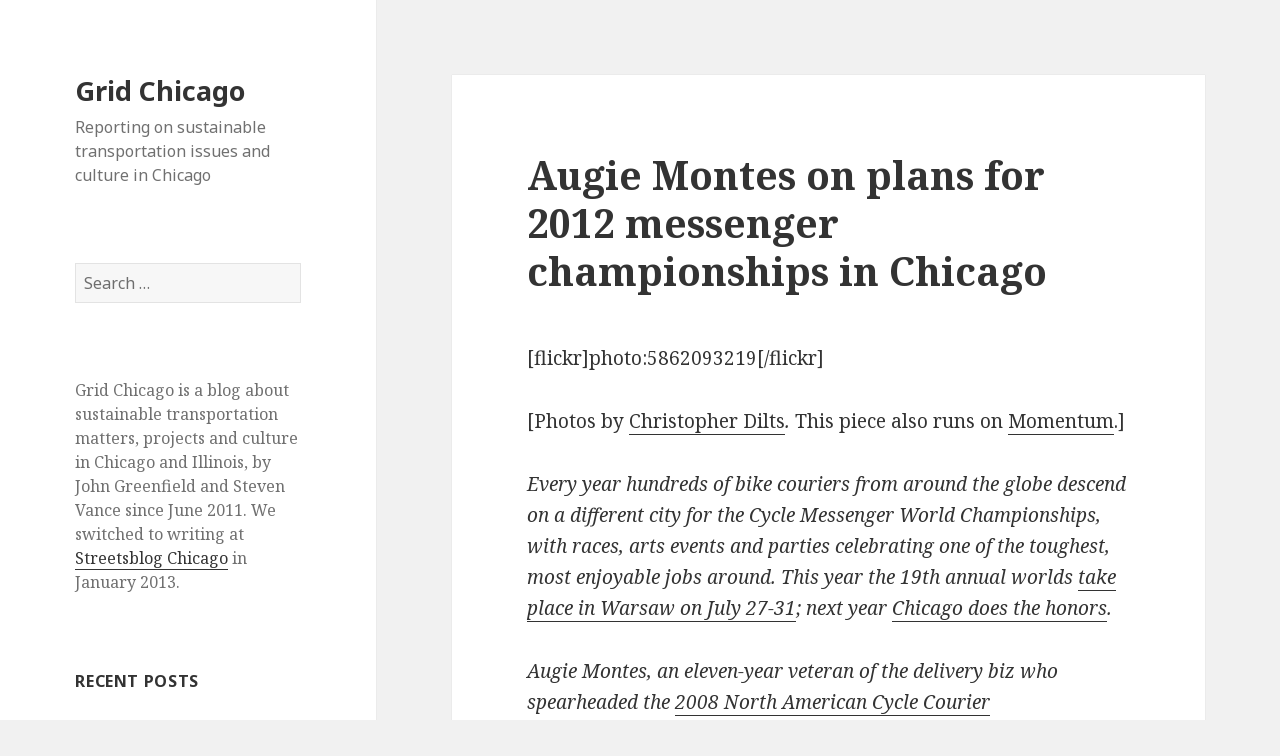

--- FILE ---
content_type: text/html; charset=UTF-8
request_url: https://gridchicago.com/2011/augie-montes-on-plans-for-the-2012-messenger-championships-in-chicago/
body_size: 13079
content:
<!DOCTYPE html>
<html lang="en-US" class="no-js">
<head>
	<meta charset="UTF-8">
	<meta name="viewport" content="width=device-width">
	<link rel="profile" href="https://gmpg.org/xfn/11">
	<link rel="pingback" href="https://gridchicago.com/xmlrpc.php">
	<!--[if lt IE 9]>
	<script src="https://gridchicago.com/wp-content/themes/twentyfifteen/js/html5.js?ver=3.7.0"></script>
	<![endif]-->
	<script>(function(html){html.className = html.className.replace(/\bno-js\b/,'js')})(document.documentElement);</script>
<title>Augie Montes on plans for 2012 messenger championships in Chicago &#8211; Grid Chicago</title>
<meta name='robots' content='max-image-preview:large' />
<link rel='dns-prefetch' href='//fonts.googleapis.com' />
<link href='https://fonts.gstatic.com' crossorigin rel='preconnect' />
<link rel="alternate" type="application/rss+xml" title="Grid Chicago &raquo; Feed" href="https://gridchicago.com/feed/" />
<link rel="alternate" type="application/rss+xml" title="Grid Chicago &raquo; Comments Feed" href="https://gridchicago.com/comments/feed/" />
<link rel="alternate" type="application/rss+xml" title="Grid Chicago &raquo; Augie Montes on plans for 2012 messenger championships in Chicago Comments Feed" href="https://gridchicago.com/2011/augie-montes-on-plans-for-the-2012-messenger-championships-in-chicago/feed/" />
<link rel="alternate" title="oEmbed (JSON)" type="application/json+oembed" href="https://gridchicago.com/wp-json/oembed/1.0/embed?url=https%3A%2F%2Fgridchicago.com%2F2011%2Faugie-montes-on-plans-for-the-2012-messenger-championships-in-chicago%2F" />
<link rel="alternate" title="oEmbed (XML)" type="text/xml+oembed" href="https://gridchicago.com/wp-json/oembed/1.0/embed?url=https%3A%2F%2Fgridchicago.com%2F2011%2Faugie-montes-on-plans-for-the-2012-messenger-championships-in-chicago%2F&#038;format=xml" />
<style id='wp-img-auto-sizes-contain-inline-css'>
img:is([sizes=auto i],[sizes^="auto," i]){contain-intrinsic-size:3000px 1500px}
/*# sourceURL=wp-img-auto-sizes-contain-inline-css */
</style>
<style id='wp-emoji-styles-inline-css'>

	img.wp-smiley, img.emoji {
		display: inline !important;
		border: none !important;
		box-shadow: none !important;
		height: 1em !important;
		width: 1em !important;
		margin: 0 0.07em !important;
		vertical-align: -0.1em !important;
		background: none !important;
		padding: 0 !important;
	}
/*# sourceURL=wp-emoji-styles-inline-css */
</style>
<style id='wp-block-library-inline-css'>
:root{--wp-block-synced-color:#7a00df;--wp-block-synced-color--rgb:122,0,223;--wp-bound-block-color:var(--wp-block-synced-color);--wp-editor-canvas-background:#ddd;--wp-admin-theme-color:#007cba;--wp-admin-theme-color--rgb:0,124,186;--wp-admin-theme-color-darker-10:#006ba1;--wp-admin-theme-color-darker-10--rgb:0,107,160.5;--wp-admin-theme-color-darker-20:#005a87;--wp-admin-theme-color-darker-20--rgb:0,90,135;--wp-admin-border-width-focus:2px}@media (min-resolution:192dpi){:root{--wp-admin-border-width-focus:1.5px}}.wp-element-button{cursor:pointer}:root .has-very-light-gray-background-color{background-color:#eee}:root .has-very-dark-gray-background-color{background-color:#313131}:root .has-very-light-gray-color{color:#eee}:root .has-very-dark-gray-color{color:#313131}:root .has-vivid-green-cyan-to-vivid-cyan-blue-gradient-background{background:linear-gradient(135deg,#00d084,#0693e3)}:root .has-purple-crush-gradient-background{background:linear-gradient(135deg,#34e2e4,#4721fb 50%,#ab1dfe)}:root .has-hazy-dawn-gradient-background{background:linear-gradient(135deg,#faaca8,#dad0ec)}:root .has-subdued-olive-gradient-background{background:linear-gradient(135deg,#fafae1,#67a671)}:root .has-atomic-cream-gradient-background{background:linear-gradient(135deg,#fdd79a,#004a59)}:root .has-nightshade-gradient-background{background:linear-gradient(135deg,#330968,#31cdcf)}:root .has-midnight-gradient-background{background:linear-gradient(135deg,#020381,#2874fc)}:root{--wp--preset--font-size--normal:16px;--wp--preset--font-size--huge:42px}.has-regular-font-size{font-size:1em}.has-larger-font-size{font-size:2.625em}.has-normal-font-size{font-size:var(--wp--preset--font-size--normal)}.has-huge-font-size{font-size:var(--wp--preset--font-size--huge)}.has-text-align-center{text-align:center}.has-text-align-left{text-align:left}.has-text-align-right{text-align:right}.has-fit-text{white-space:nowrap!important}#end-resizable-editor-section{display:none}.aligncenter{clear:both}.items-justified-left{justify-content:flex-start}.items-justified-center{justify-content:center}.items-justified-right{justify-content:flex-end}.items-justified-space-between{justify-content:space-between}.screen-reader-text{border:0;clip-path:inset(50%);height:1px;margin:-1px;overflow:hidden;padding:0;position:absolute;width:1px;word-wrap:normal!important}.screen-reader-text:focus{background-color:#ddd;clip-path:none;color:#444;display:block;font-size:1em;height:auto;left:5px;line-height:normal;padding:15px 23px 14px;text-decoration:none;top:5px;width:auto;z-index:100000}html :where(.has-border-color){border-style:solid}html :where([style*=border-top-color]){border-top-style:solid}html :where([style*=border-right-color]){border-right-style:solid}html :where([style*=border-bottom-color]){border-bottom-style:solid}html :where([style*=border-left-color]){border-left-style:solid}html :where([style*=border-width]){border-style:solid}html :where([style*=border-top-width]){border-top-style:solid}html :where([style*=border-right-width]){border-right-style:solid}html :where([style*=border-bottom-width]){border-bottom-style:solid}html :where([style*=border-left-width]){border-left-style:solid}html :where(img[class*=wp-image-]){height:auto;max-width:100%}:where(figure){margin:0 0 1em}html :where(.is-position-sticky){--wp-admin--admin-bar--position-offset:var(--wp-admin--admin-bar--height,0px)}@media screen and (max-width:600px){html :where(.is-position-sticky){--wp-admin--admin-bar--position-offset:0px}}

/*# sourceURL=wp-block-library-inline-css */
</style><style id='global-styles-inline-css'>
:root{--wp--preset--aspect-ratio--square: 1;--wp--preset--aspect-ratio--4-3: 4/3;--wp--preset--aspect-ratio--3-4: 3/4;--wp--preset--aspect-ratio--3-2: 3/2;--wp--preset--aspect-ratio--2-3: 2/3;--wp--preset--aspect-ratio--16-9: 16/9;--wp--preset--aspect-ratio--9-16: 9/16;--wp--preset--color--black: #000000;--wp--preset--color--cyan-bluish-gray: #abb8c3;--wp--preset--color--white: #fff;--wp--preset--color--pale-pink: #f78da7;--wp--preset--color--vivid-red: #cf2e2e;--wp--preset--color--luminous-vivid-orange: #ff6900;--wp--preset--color--luminous-vivid-amber: #fcb900;--wp--preset--color--light-green-cyan: #7bdcb5;--wp--preset--color--vivid-green-cyan: #00d084;--wp--preset--color--pale-cyan-blue: #8ed1fc;--wp--preset--color--vivid-cyan-blue: #0693e3;--wp--preset--color--vivid-purple: #9b51e0;--wp--preset--color--dark-gray: #111;--wp--preset--color--light-gray: #f1f1f1;--wp--preset--color--yellow: #f4ca16;--wp--preset--color--dark-brown: #352712;--wp--preset--color--medium-pink: #e53b51;--wp--preset--color--light-pink: #ffe5d1;--wp--preset--color--dark-purple: #2e2256;--wp--preset--color--purple: #674970;--wp--preset--color--blue-gray: #22313f;--wp--preset--color--bright-blue: #55c3dc;--wp--preset--color--light-blue: #e9f2f9;--wp--preset--gradient--vivid-cyan-blue-to-vivid-purple: linear-gradient(135deg,rgb(6,147,227) 0%,rgb(155,81,224) 100%);--wp--preset--gradient--light-green-cyan-to-vivid-green-cyan: linear-gradient(135deg,rgb(122,220,180) 0%,rgb(0,208,130) 100%);--wp--preset--gradient--luminous-vivid-amber-to-luminous-vivid-orange: linear-gradient(135deg,rgb(252,185,0) 0%,rgb(255,105,0) 100%);--wp--preset--gradient--luminous-vivid-orange-to-vivid-red: linear-gradient(135deg,rgb(255,105,0) 0%,rgb(207,46,46) 100%);--wp--preset--gradient--very-light-gray-to-cyan-bluish-gray: linear-gradient(135deg,rgb(238,238,238) 0%,rgb(169,184,195) 100%);--wp--preset--gradient--cool-to-warm-spectrum: linear-gradient(135deg,rgb(74,234,220) 0%,rgb(151,120,209) 20%,rgb(207,42,186) 40%,rgb(238,44,130) 60%,rgb(251,105,98) 80%,rgb(254,248,76) 100%);--wp--preset--gradient--blush-light-purple: linear-gradient(135deg,rgb(255,206,236) 0%,rgb(152,150,240) 100%);--wp--preset--gradient--blush-bordeaux: linear-gradient(135deg,rgb(254,205,165) 0%,rgb(254,45,45) 50%,rgb(107,0,62) 100%);--wp--preset--gradient--luminous-dusk: linear-gradient(135deg,rgb(255,203,112) 0%,rgb(199,81,192) 50%,rgb(65,88,208) 100%);--wp--preset--gradient--pale-ocean: linear-gradient(135deg,rgb(255,245,203) 0%,rgb(182,227,212) 50%,rgb(51,167,181) 100%);--wp--preset--gradient--electric-grass: linear-gradient(135deg,rgb(202,248,128) 0%,rgb(113,206,126) 100%);--wp--preset--gradient--midnight: linear-gradient(135deg,rgb(2,3,129) 0%,rgb(40,116,252) 100%);--wp--preset--font-size--small: 13px;--wp--preset--font-size--medium: 20px;--wp--preset--font-size--large: 36px;--wp--preset--font-size--x-large: 42px;--wp--preset--spacing--20: 0.44rem;--wp--preset--spacing--30: 0.67rem;--wp--preset--spacing--40: 1rem;--wp--preset--spacing--50: 1.5rem;--wp--preset--spacing--60: 2.25rem;--wp--preset--spacing--70: 3.38rem;--wp--preset--spacing--80: 5.06rem;--wp--preset--shadow--natural: 6px 6px 9px rgba(0, 0, 0, 0.2);--wp--preset--shadow--deep: 12px 12px 50px rgba(0, 0, 0, 0.4);--wp--preset--shadow--sharp: 6px 6px 0px rgba(0, 0, 0, 0.2);--wp--preset--shadow--outlined: 6px 6px 0px -3px rgb(255, 255, 255), 6px 6px rgb(0, 0, 0);--wp--preset--shadow--crisp: 6px 6px 0px rgb(0, 0, 0);}:where(.is-layout-flex){gap: 0.5em;}:where(.is-layout-grid){gap: 0.5em;}body .is-layout-flex{display: flex;}.is-layout-flex{flex-wrap: wrap;align-items: center;}.is-layout-flex > :is(*, div){margin: 0;}body .is-layout-grid{display: grid;}.is-layout-grid > :is(*, div){margin: 0;}:where(.wp-block-columns.is-layout-flex){gap: 2em;}:where(.wp-block-columns.is-layout-grid){gap: 2em;}:where(.wp-block-post-template.is-layout-flex){gap: 1.25em;}:where(.wp-block-post-template.is-layout-grid){gap: 1.25em;}.has-black-color{color: var(--wp--preset--color--black) !important;}.has-cyan-bluish-gray-color{color: var(--wp--preset--color--cyan-bluish-gray) !important;}.has-white-color{color: var(--wp--preset--color--white) !important;}.has-pale-pink-color{color: var(--wp--preset--color--pale-pink) !important;}.has-vivid-red-color{color: var(--wp--preset--color--vivid-red) !important;}.has-luminous-vivid-orange-color{color: var(--wp--preset--color--luminous-vivid-orange) !important;}.has-luminous-vivid-amber-color{color: var(--wp--preset--color--luminous-vivid-amber) !important;}.has-light-green-cyan-color{color: var(--wp--preset--color--light-green-cyan) !important;}.has-vivid-green-cyan-color{color: var(--wp--preset--color--vivid-green-cyan) !important;}.has-pale-cyan-blue-color{color: var(--wp--preset--color--pale-cyan-blue) !important;}.has-vivid-cyan-blue-color{color: var(--wp--preset--color--vivid-cyan-blue) !important;}.has-vivid-purple-color{color: var(--wp--preset--color--vivid-purple) !important;}.has-black-background-color{background-color: var(--wp--preset--color--black) !important;}.has-cyan-bluish-gray-background-color{background-color: var(--wp--preset--color--cyan-bluish-gray) !important;}.has-white-background-color{background-color: var(--wp--preset--color--white) !important;}.has-pale-pink-background-color{background-color: var(--wp--preset--color--pale-pink) !important;}.has-vivid-red-background-color{background-color: var(--wp--preset--color--vivid-red) !important;}.has-luminous-vivid-orange-background-color{background-color: var(--wp--preset--color--luminous-vivid-orange) !important;}.has-luminous-vivid-amber-background-color{background-color: var(--wp--preset--color--luminous-vivid-amber) !important;}.has-light-green-cyan-background-color{background-color: var(--wp--preset--color--light-green-cyan) !important;}.has-vivid-green-cyan-background-color{background-color: var(--wp--preset--color--vivid-green-cyan) !important;}.has-pale-cyan-blue-background-color{background-color: var(--wp--preset--color--pale-cyan-blue) !important;}.has-vivid-cyan-blue-background-color{background-color: var(--wp--preset--color--vivid-cyan-blue) !important;}.has-vivid-purple-background-color{background-color: var(--wp--preset--color--vivid-purple) !important;}.has-black-border-color{border-color: var(--wp--preset--color--black) !important;}.has-cyan-bluish-gray-border-color{border-color: var(--wp--preset--color--cyan-bluish-gray) !important;}.has-white-border-color{border-color: var(--wp--preset--color--white) !important;}.has-pale-pink-border-color{border-color: var(--wp--preset--color--pale-pink) !important;}.has-vivid-red-border-color{border-color: var(--wp--preset--color--vivid-red) !important;}.has-luminous-vivid-orange-border-color{border-color: var(--wp--preset--color--luminous-vivid-orange) !important;}.has-luminous-vivid-amber-border-color{border-color: var(--wp--preset--color--luminous-vivid-amber) !important;}.has-light-green-cyan-border-color{border-color: var(--wp--preset--color--light-green-cyan) !important;}.has-vivid-green-cyan-border-color{border-color: var(--wp--preset--color--vivid-green-cyan) !important;}.has-pale-cyan-blue-border-color{border-color: var(--wp--preset--color--pale-cyan-blue) !important;}.has-vivid-cyan-blue-border-color{border-color: var(--wp--preset--color--vivid-cyan-blue) !important;}.has-vivid-purple-border-color{border-color: var(--wp--preset--color--vivid-purple) !important;}.has-vivid-cyan-blue-to-vivid-purple-gradient-background{background: var(--wp--preset--gradient--vivid-cyan-blue-to-vivid-purple) !important;}.has-light-green-cyan-to-vivid-green-cyan-gradient-background{background: var(--wp--preset--gradient--light-green-cyan-to-vivid-green-cyan) !important;}.has-luminous-vivid-amber-to-luminous-vivid-orange-gradient-background{background: var(--wp--preset--gradient--luminous-vivid-amber-to-luminous-vivid-orange) !important;}.has-luminous-vivid-orange-to-vivid-red-gradient-background{background: var(--wp--preset--gradient--luminous-vivid-orange-to-vivid-red) !important;}.has-very-light-gray-to-cyan-bluish-gray-gradient-background{background: var(--wp--preset--gradient--very-light-gray-to-cyan-bluish-gray) !important;}.has-cool-to-warm-spectrum-gradient-background{background: var(--wp--preset--gradient--cool-to-warm-spectrum) !important;}.has-blush-light-purple-gradient-background{background: var(--wp--preset--gradient--blush-light-purple) !important;}.has-blush-bordeaux-gradient-background{background: var(--wp--preset--gradient--blush-bordeaux) !important;}.has-luminous-dusk-gradient-background{background: var(--wp--preset--gradient--luminous-dusk) !important;}.has-pale-ocean-gradient-background{background: var(--wp--preset--gradient--pale-ocean) !important;}.has-electric-grass-gradient-background{background: var(--wp--preset--gradient--electric-grass) !important;}.has-midnight-gradient-background{background: var(--wp--preset--gradient--midnight) !important;}.has-small-font-size{font-size: var(--wp--preset--font-size--small) !important;}.has-medium-font-size{font-size: var(--wp--preset--font-size--medium) !important;}.has-large-font-size{font-size: var(--wp--preset--font-size--large) !important;}.has-x-large-font-size{font-size: var(--wp--preset--font-size--x-large) !important;}
/*# sourceURL=global-styles-inline-css */
</style>

<style id='classic-theme-styles-inline-css'>
/*! This file is auto-generated */
.wp-block-button__link{color:#fff;background-color:#32373c;border-radius:9999px;box-shadow:none;text-decoration:none;padding:calc(.667em + 2px) calc(1.333em + 2px);font-size:1.125em}.wp-block-file__button{background:#32373c;color:#fff;text-decoration:none}
/*# sourceURL=/wp-includes/css/classic-themes.min.css */
</style>
<link rel='stylesheet' id='twentyfifteen-fonts-css' href='https://fonts.googleapis.com/css?family=Noto+Sans%3A400italic%2C700italic%2C400%2C700%7CNoto+Serif%3A400italic%2C700italic%2C400%2C700%7CInconsolata%3A400%2C700&#038;subset=latin%2Clatin-ext&#038;display=fallback' media='all' />
<link rel='stylesheet' id='genericons-css' href='https://gridchicago.com/wp-content/themes/twentyfifteen/genericons/genericons.css?ver=20201208' media='all' />
<link rel='stylesheet' id='twentyfifteen-style-css' href='https://gridchicago.com/wp-content/themes/twentyfifteen/style.css?ver=20201208' media='all' />
<link rel='stylesheet' id='twentyfifteen-block-style-css' href='https://gridchicago.com/wp-content/themes/twentyfifteen/css/blocks.css?ver=20190102' media='all' />
<script src="https://gridchicago.com/wp-includes/js/jquery/jquery.min.js?ver=3.7.1" id="jquery-core-js"></script>
<script src="https://gridchicago.com/wp-includes/js/jquery/jquery-migrate.min.js?ver=3.4.1" id="jquery-migrate-js"></script>
<link rel="https://api.w.org/" href="https://gridchicago.com/wp-json/" /><link rel="alternate" title="JSON" type="application/json" href="https://gridchicago.com/wp-json/wp/v2/posts/111" /><link rel="EditURI" type="application/rsd+xml" title="RSD" href="https://gridchicago.com/xmlrpc.php?rsd" />
<meta name="generator" content="WordPress 6.9" />
<link rel="canonical" href="https://gridchicago.com/2011/augie-montes-on-plans-for-the-2012-messenger-championships-in-chicago/" />
<link rel='shortlink' href='https://gridchicago.com/?p=111' />
</head>

<body class="wp-singular post-template-default single single-post postid-111 single-format-standard wp-embed-responsive wp-theme-twentyfifteen">
<div id="page" class="hfeed site">
	<a class="skip-link screen-reader-text" href="#content">Skip to content</a>

	<div id="sidebar" class="sidebar">
		<header id="masthead" class="site-header" role="banner">
			<div class="site-branding">
										<p class="site-title"><a href="https://gridchicago.com/" rel="home">Grid Chicago</a></p>
												<p class="site-description">Reporting on sustainable transportation issues and culture in Chicago</p>
										<button class="secondary-toggle">Menu and widgets</button>
			</div><!-- .site-branding -->
		</header><!-- .site-header -->

			<div id="secondary" class="secondary">

		
		
					<div id="widget-area" class="widget-area" role="complementary">
				<aside id="search-3" class="widget widget_search"><form role="search" method="get" class="search-form" action="https://gridchicago.com/">
				<label>
					<span class="screen-reader-text">Search for:</span>
					<input type="search" class="search-field" placeholder="Search &hellip;" value="" name="s" />
				</label>
				<input type="submit" class="search-submit screen-reader-text" value="Search" />
			</form></aside><aside id="text-16" class="widget widget_text">			<div class="textwidget"><p class="smallText">Grid Chicago is a blog about sustainable transportation matters, projects and culture in Chicago and Illinois, by John Greenfield and Steven Vance since June 2011. We switched to writing at <a href='http://chi.streetsblog.org'>Streetsblog Chicago</a> in January 2013.</p></div>
		</aside>
		<aside id="recent-posts-3" class="widget widget_recent_entries">
		<h2 class="widget-title">Recent Posts</h2><nav aria-label="Recent Posts">
		<ul>
											<li>
					<a href="https://gridchicago.com/2013/redesigning-north-avenue-to-better-serve-its-purpose-shopping/">Redesigning North Avenue to better serve its purpose: shopping</a>
									</li>
											<li>
					<a href="https://gridchicago.com/2013/todays-headlines-4/">Today&#8217;s Headlines</a>
									</li>
											<li>
					<a href="https://gridchicago.com/2013/more-from-marge-alderman-laurino-talks-trails-bike-sharing/">More from Marge: Alderman Laurino talks trails, bike sharing</a>
									</li>
											<li>
					<a href="https://gridchicago.com/2013/next-south-shore-alderman-must-expand-and-protect-existing-transit/">Next South Shore alderman must expand and protect existing transit</a>
									</li>
											<li>
					<a href="https://gridchicago.com/2013/todays-headlines-3/">Today&#8217;s Headlines</a>
									</li>
											<li>
					<a href="https://gridchicago.com/2013/transition-plan-were-making-the-move-to-streetsblog-chicago/">Transition Plan: We&#8217;re making the move to Streetsblog Chicago!</a>
									</li>
											<li>
					<a href="https://gridchicago.com/2013/construction-update-jackson-buffered-bike-lane-installed-after-1-5-year-delay/">Construction update: Jackson buffered bike lane installed after 1.5 year delay</a>
									</li>
											<li>
					<a href="https://gridchicago.com/2013/todays-headlines-2/">Today&#8217;s Headlines</a>
									</li>
											<li>
					<a href="https://gridchicago.com/2013/metra-takes-another-step-to-get-wifi-on-trains/">Metra takes another step to get wifi on trains</a>
									</li>
											<li>
					<a href="https://gridchicago.com/2013/details-on-cdots-potential-locations-for-150-miles-of-enhanced-lanes/">Details on CDOT&#8217;s 150 miles of potential locations for enhanced lanes</a>
									</li>
					</ul>

		</nav></aside><aside id="text-11" class="widget widget_text"><h2 class="widget-title">Side Projects</h2>			<div class="textwidget"><div class="smallText">
<p><a href='https://gridchicago.com/brt/'>Western & Ashland BRT: Pros and Cons</a> - This webpage summarizes the project details and describes the pros and cons for each of the 4 bus rapid transit scenarios
<p><a href='http://uselightsatnight.info' target='_blank'>Get Lit: Use Lights At Night</a> - A campaign to get bike lights onto cyclists' handlebars. <a href='http://www.activetrans.org/getlit'>Donate today</a></p>
<p><a href='http://chicagocrashes.org' target='_blank'>Chicago Crash Browser</a> - Find where bicyclists and pedestrians were hit by cars in Chicago.</p>
<p><a href='http://bikeplantracker.gridchicago.com'>Bike 2015 Plan Tracker</a> - Monitoring the status of implementing the 153 strategies in the Bike 2015 Plan</p>
<p><a href="http://bikechi.com">Chicago Bike Guide app</a> - The Chicago Bike Guide is the best way to navigate Chicago's vast network of bikeways and cool destinations. Get trip directions, find available Divvy bikes and docks, read The Chainlink, Tumblr, and Twitter, all giving you the perfect view of getting around by bike in Chicago. The app works on iPhone, iPod touch, iPad, and Android phones and tablets.</p>
</div></div>
		</aside>			</div><!-- .widget-area -->
		
	</div><!-- .secondary -->

	</div><!-- .sidebar -->

	<div id="content" class="site-content">

	<div id="primary" class="content-area">
		<main id="main" class="site-main" role="main">

		
<article id="post-111" class="post-111 post type-post status-publish format-standard hentry category-bicycling category-events category-interviews tag-augie-montes tag-bike-messenger tag-cmwc tag-nacc">
	
	<header class="entry-header">
		<h1 class="entry-title">Augie Montes on plans for 2012 messenger championships in Chicago</h1>	</header><!-- .entry-header -->

	<div class="entry-content">
		<p>[flickr]photo:5862093219[/flickr]</p>
<p>[Photos by <a href="http://christopherdilts.com" rel="nofollow">Christopher Dilts</a><em>.</em> This piece also runs on <a href="http://momentumplanet.com" rel="nofollow">Momentum</a>.]</p>
<p><em>Every year hundreds of bike couriers from around the globe descend on a different city for the Cycle Messenger World Championships, with races, arts events and parties celebrating one of the toughest, most enjoyable jobs around. This year the 19th annual worlds <a href="http://www.warsawcarkillers.org/" rel="nofollow" target="_blank">take place in Warsaw on July 27-31</a>; next year <a href="http://www.chicagocmwc.com" rel="nofollow" target="_blank">Chicago does the honors</a>.</em></p>
<p><em>Augie Montes, an eleven-year veteran of the delivery biz who spearheaded the <a href="http://www.flickr.com/groups/2008naccc/pool/with/2815527924/" rel="nofollow" target="_blank">2008 North American Cycle Courier Championships</a> (NACCC) in Chicago, talked with me about the recent championships in Tokyo and Panajachel, Guatemala, and filled us in on the Windy City’s plans for hosting the worlds in 2012.</em></p>
<p><span id="more-111"></span></p>
<p><strong>What’s the purpose of the messenger championships?</strong></p>
<p>It’s a chance for folks from all over the world who do the same job to meet each other, hang out and celebrate the fact that it’s a fun and unique job due to the culture that’s built up around it.</p>
<p><strong>What countries have you gone to for messenger championships?</strong></p>
<p>I’ve been to a bunch of the NACCCs but the only time I got to leave the country for a world championship was Tokyo in 2009. I always work too much [as an owner-rider at Four Star, a Chicago courier collective] to make it to the other ones.</p>
<p><strong>What was it like being in Japan, hanging out with messengers from all over the world?</strong><br />
That was great. Between the culture shock and messengers just being the way that messengers are – you plop us down in the middle of a situation and everyone just kind of goes nuts and figures out what to do – it was a blast.</p>
<p>The crazy part was, Tokyo being such a huge city, I was kind of shocked by how often I would be riding around by myself and run into groups of people from other countries who just happened to be riding around as well. And then there’d just be packs of us, roaming the streets and checking things out until the next party, race or event. It was everybody just trying to have fun and see as much stuff as possibly and getting to know each other as well as they possibly could. It was really, really positive.</p>
<p>[flickr]photo:5862093243[/flickr]</p>
<p><strong>Did you hear anything about how things were in Guatemala last year?</strong></p>
<p>I would have loved to have made it but there was a pretty good crew of people who went out there from Chicago. I heard plenty of stories, including ones about the mudslides that happened right beforehand. It was bad: roads were washed out, towns were disabled, people died.</p>
<p>Despite that happening, the worlds still went pretty damn well, which was kind of incredible. First and foremost it was the people of Panajachel [a small city in the southwestern highlands] and the people of Guatemala being able to adapt to their situation. And then messengers being kind of knuckleheads, being like, OK, this is what you’re handing us? Let’s see what we can do here.</p>
<p><strong>So Chicago won the bid to host the world championships in 2012. What’s in the works for that? </strong></p>
<p>Right now we’re looking at the last weekend in August 2012. There’ll be some alleycats [races in live traffic], the main race, and all the side events that people have come to expect – trackstand competitions , skids, yadda, yadda, yadda. There’s also talk of a group ride up to Milwaukee a couple of days beforehand. Folks there want to be involved and since it’s so close [95 miles from downtown Chicago to downtown Milwaukee] it would really be lame if we didn’t take that opportunity.</p>
<p><strong>Do you have a location yet?</strong></p>
<p>No, we’ve got a number of places scouted out. The Mayor’s Office of Special Events has been approached and they seem to be into the idea. It’s a matter of what they will allow or what things are going to cost. It can get pretty expensive to block off streets and hire police and get Streets and Sanitation to put up signs.</p>
<p>We’re strongly considering the industrial area at Damen Avenue and Fulton Street because it’s mostly warehouse businesses and it tends to be pretty quiet during the weekend. It’s centrally located, which is also a good thing.</p>
<p><strong>Why is Chicago going to be a good city to host the worlds?</strong></p>
<p>One of the reasons bringing the NACCC to Chicago was a big deal to me is often I feel Midwestern cities get overlooked in the States. And as a transplant from the West Coast, I think Chicago’s an amazing city. There’s tons of culture, tons to see and do. Physically it’s a beautiful city. Lake Michigan is a perfect selling point by itself &#8211; it’s an incredible natural wonder that we’ve got sitting there. And we have a cool bike culture that I don’t think people necessarily expect. In the future when the best world championships come up in people’s minds I want Chicago to be one of the first places anybody thinks of.</p>
<p>[flickr]photo:5862093251[/flickr]</p>
<p><strong>Anything else you want to tell me?</strong></p>
<p>The last weekend in August [of this year] we’re doing the Chicago Cuttin’ Crew Classic [alleycat] and that same weekend is also going to be the 6th annual Messenger Prom. Friday night there will be a small race, Saturday is the main race, Saturday night we do the prom and then Sunday there’s usually a bike polo tournament and we do time trials and barbecue. This year’s going to be a fundraiser for the worlds and we’re trying to get as many folks out from out of town as we can possibly get to come and have some fun.</p>
<p><strong>Cool. Well, Augie, thanks a lot for your time.</strong></p>
<p>Totally man.</p>
	</div><!-- .entry-content -->

	
<div class="author-info">
	<h2 class="author-heading">Published by</h2>
	<div class="author-avatar">
		<img alt='' src='https://secure.gravatar.com/avatar/3458b61670cfbf56c122f7dacc2aee79c82795c31f82e138647cd53bfe90b384?s=56&#038;d=mm&#038;r=pg' srcset='https://secure.gravatar.com/avatar/3458b61670cfbf56c122f7dacc2aee79c82795c31f82e138647cd53bfe90b384?s=112&#038;d=mm&#038;r=pg 2x' class='avatar avatar-56 photo' height='56' width='56' decoding='async'/>	</div><!-- .author-avatar -->

	<div class="author-description">
		<h3 class="author-title">John Greenfield</h3>

		<p class="author-bio">
			John has lived in Chicago since 1989 and has worked a number of bicycle jobs,
from messenger to mechanic to managing the Chicago Department of Transportation's
bicycle parking program, arranging the installation of over 3,700 bike racks. He writes
regularly for Time Out Chicago, Newcity, Momentum and Urban Velo magazines
and works at Boulevard Bikes in Logan Square.			<a class="author-link" href="https://gridchicago.com/author/johngreenfield/" rel="author">
				View all posts by John Greenfield			</a>
		</p><!-- .author-bio -->

	</div><!-- .author-description -->
</div><!-- .author-info -->

	<footer class="entry-footer">
		<span class="posted-on"><span class="screen-reader-text">Posted on </span><a href="https://gridchicago.com/2011/augie-montes-on-plans-for-the-2012-messenger-championships-in-chicago/" rel="bookmark"><time class="entry-date published" datetime="2011-06-23T08:00:15-05:00">June 23, 2011</time><time class="updated" datetime="2012-02-15T01:47:12-06:00">February 15, 2012</time></a></span><span class="byline"><span class="author vcard"><span class="screen-reader-text">Author </span><a class="url fn n" href="https://gridchicago.com/author/johngreenfield/">John Greenfield</a></span></span><span class="cat-links"><span class="screen-reader-text">Categories </span><a href="https://gridchicago.com/category/transportation/bicycling/" rel="category tag">Bicycling</a>, <a href="https://gridchicago.com/category/events/" rel="category tag">Events</a>, <a href="https://gridchicago.com/category/interviews/" rel="category tag">Interviews</a></span><span class="tags-links"><span class="screen-reader-text">Tags </span><a href="https://gridchicago.com/tag/augie-montes/" rel="tag">Augie Montes</a>, <a href="https://gridchicago.com/tag/bike-messenger/" rel="tag">bike messenger</a>, <a href="https://gridchicago.com/tag/cmwc/" rel="tag">CMWC</a>, <a href="https://gridchicago.com/tag/nacc/" rel="tag">NACC</a></span>			</footer><!-- .entry-footer -->

</article><!-- #post-111 -->

<div id="comments" class="comments-area">

			<h2 class="comments-title">
			7 thoughts on &ldquo;Augie Montes on plans for 2012 messenger championships in Chicago&rdquo;		</h2>

		
		<ol class="comment-list">
					<li id="comment-43" class="comment even thread-even depth-1">
			<article id="div-comment-43" class="comment-body">
				<footer class="comment-meta">
					<div class="comment-author vcard">
						<img alt='' src='https://secure.gravatar.com/avatar/745e22c7d4df0ee32da1d643f29e6fc2e0330c9d5d03ccc55df388b72fcbe122?s=56&#038;d=mm&#038;r=pg' srcset='https://secure.gravatar.com/avatar/745e22c7d4df0ee32da1d643f29e6fc2e0330c9d5d03ccc55df388b72fcbe122?s=112&#038;d=mm&#038;r=pg 2x' class='avatar avatar-56 photo' height='56' width='56' decoding='async'/>						<b class="fn"><a href="http://debtpay1.com" class="url" rel="ugc external nofollow">Iris</a></b> <span class="says">says:</span>					</div><!-- .comment-author -->

					<div class="comment-metadata">
						<a href="https://gridchicago.com/2011/augie-montes-on-plans-for-the-2012-messenger-championships-in-chicago/#comment-43"><time datetime="2011-06-25T01:49:00-05:00">June 25, 2011 at 1:49 AM</time></a>					</div><!-- .comment-metadata -->

									</footer><!-- .comment-meta -->

				<div class="comment-content">
					<p>Sounds like fun! Hope all goes well in Chicago!!</p>
				</div><!-- .comment-content -->

				<div class="reply"><a rel="nofollow" class="comment-reply-link" href="https://gridchicago.com/2011/augie-montes-on-plans-for-the-2012-messenger-championships-in-chicago/?replytocom=43#respond" data-commentid="43" data-postid="111" data-belowelement="div-comment-43" data-respondelement="respond" data-replyto="Reply to Iris" aria-label="Reply to Iris">Reply</a></div>			</article><!-- .comment-body -->
		</li><!-- #comment-## -->
		<li id="comment-44" class="pingback odd alt thread-odd thread-alt depth-1">
			<div class="comment-body">
				Pingback: <a href="http://www.bikeblognyc.com/new-blog-grid-chicago/" class="url" rel="ugc external nofollow">New Blog-Grid Chicago &laquo; Bike Blog NYC</a> 			</div>
		</li><!-- #comment-## -->
		<li id="comment-50" class="pingback even thread-even depth-1">
			<div class="comment-body">
				Pingback: <a href="http://bikesandparts.net/?p=48" class="url" rel="ugc external nofollow">Bikes &amp; Parts &raquo; New Blog-Grid Chicago</a> 			</div>
		</li><!-- #comment-## -->
		<li id="comment-564" class="comment odd alt thread-odd thread-alt depth-1 parent">
			<article id="div-comment-564" class="comment-body">
				<footer class="comment-meta">
					<div class="comment-author vcard">
						<img alt='' src='https://secure.gravatar.com/avatar/934df087080dcd3f9442bad7d590869a3000890e71c04d140110c7e25b4861ff?s=56&#038;d=mm&#038;r=pg' srcset='https://secure.gravatar.com/avatar/934df087080dcd3f9442bad7d590869a3000890e71c04d140110c7e25b4861ff?s=112&#038;d=mm&#038;r=pg 2x' class='avatar avatar-56 photo' height='56' width='56' decoding='async'/>						<b class="fn">Jen wilson</b> <span class="says">says:</span>					</div><!-- .comment-author -->

					<div class="comment-metadata">
						<a href="https://gridchicago.com/2011/augie-montes-on-plans-for-the-2012-messenger-championships-in-chicago/#comment-564"><time datetime="2011-08-26T03:28:00-05:00">August 26, 2011 at 3:28 AM</time></a>					</div><!-- .comment-metadata -->

									</footer><!-- .comment-meta -->

				<div class="comment-content">
					<p>So does this mean bike messenger prom is this weekend??</p>
				</div><!-- .comment-content -->

				<div class="reply"><a rel="nofollow" class="comment-reply-link" href="https://gridchicago.com/2011/augie-montes-on-plans-for-the-2012-messenger-championships-in-chicago/?replytocom=564#respond" data-commentid="564" data-postid="111" data-belowelement="div-comment-564" data-respondelement="respond" data-replyto="Reply to Jen wilson" aria-label="Reply to Jen wilson">Reply</a></div>			</article><!-- .comment-body -->
		<ol class="children">
		<li id="comment-565" class="comment even depth-2">
			<article id="div-comment-565" class="comment-body">
				<footer class="comment-meta">
					<div class="comment-author vcard">
						<img alt='' src='https://secure.gravatar.com/avatar/3458b61670cfbf56c122f7dacc2aee79c82795c31f82e138647cd53bfe90b384?s=56&#038;d=mm&#038;r=pg' srcset='https://secure.gravatar.com/avatar/3458b61670cfbf56c122f7dacc2aee79c82795c31f82e138647cd53bfe90b384?s=112&#038;d=mm&#038;r=pg 2x' class='avatar avatar-56 photo' height='56' width='56' loading='lazy' decoding='async'/>						<b class="fn"><a href="https://gridchicago.com" class="url" rel="ugc">John Greenfield</a></b> <span class="says">says:</span>					</div><!-- .comment-author -->

					<div class="comment-metadata">
						<a href="https://gridchicago.com/2011/augie-montes-on-plans-for-the-2012-messenger-championships-in-chicago/#comment-565"><time datetime="2011-08-26T03:44:00-05:00">August 26, 2011 at 3:44 AM</time></a>					</div><!-- .comment-metadata -->

									</footer><!-- .comment-meta -->

				<div class="comment-content">
					<p>Yes!: <a href="http://www.facebook.com/event.php?eid=248005888558007" rel="nofollow ugc">http://www.facebook.com/event.php?eid=248005888558007</a></p>
				</div><!-- .comment-content -->

				<div class="reply"><a rel="nofollow" class="comment-reply-link" href="https://gridchicago.com/2011/augie-montes-on-plans-for-the-2012-messenger-championships-in-chicago/?replytocom=565#respond" data-commentid="565" data-postid="111" data-belowelement="div-comment-565" data-respondelement="respond" data-replyto="Reply to John Greenfield" aria-label="Reply to John Greenfield">Reply</a></div>			</article><!-- .comment-body -->
		</li><!-- #comment-## -->
</ol><!-- .children -->
</li><!-- #comment-## -->
		<li id="comment-655" class="pingback odd alt thread-even depth-1">
			<div class="comment-body">
				Pingback: <a href="https://gridchicago.com/2011/a-visitors-guide-to-biking-in-chicago/" class="url" rel="ugc">A visitor&#8217;s guide to biking in Chicago | Grid Chicago</a> 			</div>
		</li><!-- #comment-## -->
		<li id="comment-1565" class="pingback even thread-odd thread-alt depth-1">
			<div class="comment-body">
				Pingback: <a href="http://documenea.com/story/augie-montes-on-plans-for-2012-messenger-championships-in-grid" class="url" rel="ugc external nofollow">Augie Montes on plans for 2012 messenger championships in Chicago | Grid Chicago</a> 			</div>
		</li><!-- #comment-## -->
		</ol><!-- .comment-list -->

		
	
	
		<div id="respond" class="comment-respond">
		<h3 id="reply-title" class="comment-reply-title">Leave a Reply <small><a rel="nofollow" id="cancel-comment-reply-link" href="/2011/augie-montes-on-plans-for-the-2012-messenger-championships-in-chicago/#respond" style="display:none;">Cancel reply</a></small></h3><form action="https://gridchicago.com/wp-comments-post.php" method="post" id="commentform" class="comment-form"><p class="comment-notes"><span id="email-notes">Your email address will not be published.</span> <span class="required-field-message">Required fields are marked <span class="required">*</span></span></p><p class="comment-form-comment"><label for="comment">Comment <span class="required">*</span></label> <textarea id="comment" name="comment" cols="45" rows="8" maxlength="65525" required></textarea></p><p class="comment-form-author"><label for="author">Name <span class="required">*</span></label> <input id="author" name="author" type="text" value="" size="30" maxlength="245" autocomplete="name" required /></p>
<p class="comment-form-email"><label for="email">Email <span class="required">*</span></label> <input id="email" name="email" type="email" value="" size="30" maxlength="100" aria-describedby="email-notes" autocomplete="email" required /></p>
<p class="comment-form-url"><label for="url">Website</label> <input id="url" name="url" type="url" value="" size="30" maxlength="200" autocomplete="url" /></p>
<p class="form-submit"><input name="submit" type="submit" id="submit" class="submit" value="Post Comment" /> <input type='hidden' name='comment_post_ID' value='111' id='comment_post_ID' />
<input type='hidden' name='comment_parent' id='comment_parent' value='0' />
</p><p style="display: none;"><input type="hidden" id="akismet_comment_nonce" name="akismet_comment_nonce" value="9fafbfe9ab" /></p><p style="display: none !important;" class="akismet-fields-container" data-prefix="ak_"><label>&#916;<textarea name="ak_hp_textarea" cols="45" rows="8" maxlength="100"></textarea></label><input type="hidden" id="ak_js_1" name="ak_js" value="128"/><script>document.getElementById( "ak_js_1" ).setAttribute( "value", ( new Date() ).getTime() );</script></p></form>	</div><!-- #respond -->
	
</div><!-- .comments-area -->

	<nav class="navigation post-navigation" aria-label="Posts">
		<h2 class="screen-reader-text">Post navigation</h2>
		<div class="nav-links"><div class="nav-previous"><a href="https://gridchicago.com/2011/building-chicagos-first-pedestrian-scramble/" rel="prev"><span class="meta-nav" aria-hidden="true">Previous</span> <span class="screen-reader-text">Previous post:</span> <span class="post-title">Building Chicago&#8217;s first pedestrian scramble</span></a></div><div class="nav-next"><a href="https://gridchicago.com/2011/meet-gin-kilgore-a-car-free-chicago-mom/" rel="next"><span class="meta-nav" aria-hidden="true">Next</span> <span class="screen-reader-text">Next post:</span> <span class="post-title">Meet Gin Kilgore, a car-free Chicago mom</span></a></div></div>
	</nav>
		</main><!-- .site-main -->
	</div><!-- .content-area -->


	</div><!-- .site-content -->

	<footer id="colophon" class="site-footer" role="contentinfo">
		<div class="site-info">
									<a href="https://wordpress.org/" class="imprint">
				Proudly powered by WordPress			</a>
		</div><!-- .site-info -->
	</footer><!-- .site-footer -->

</div><!-- .site -->

<script type="speculationrules">
{"prefetch":[{"source":"document","where":{"and":[{"href_matches":"/*"},{"not":{"href_matches":["/wp-*.php","/wp-admin/*","/wp-content/uploads/*","/wp-content/*","/wp-content/plugins/*","/wp-content/themes/twentyfifteen/*","/*\\?(.+)"]}},{"not":{"selector_matches":"a[rel~=\"nofollow\"]"}},{"not":{"selector_matches":".no-prefetch, .no-prefetch a"}}]},"eagerness":"conservative"}]}
</script>
<script src="https://gridchicago.com/wp-content/themes/twentyfifteen/js/skip-link-focus-fix.js?ver=20141028" id="twentyfifteen-skip-link-focus-fix-js"></script>
<script src="https://gridchicago.com/wp-includes/js/comment-reply.min.js?ver=6.9" id="comment-reply-js" async data-wp-strategy="async" fetchpriority="low"></script>
<script id="twentyfifteen-script-js-extra">
var screenReaderText = {"expand":"\u003Cspan class=\"screen-reader-text\"\u003Eexpand child menu\u003C/span\u003E","collapse":"\u003Cspan class=\"screen-reader-text\"\u003Ecollapse child menu\u003C/span\u003E"};
//# sourceURL=twentyfifteen-script-js-extra
</script>
<script src="https://gridchicago.com/wp-content/themes/twentyfifteen/js/functions.js?ver=20171218" id="twentyfifteen-script-js"></script>
<script defer src="https://gridchicago.com/wp-content/plugins/akismet/_inc/akismet-frontend.js?ver=1762968704" id="akismet-frontend-js"></script>
<script id="wp-emoji-settings" type="application/json">
{"baseUrl":"https://s.w.org/images/core/emoji/17.0.2/72x72/","ext":".png","svgUrl":"https://s.w.org/images/core/emoji/17.0.2/svg/","svgExt":".svg","source":{"concatemoji":"https://gridchicago.com/wp-includes/js/wp-emoji-release.min.js?ver=6.9"}}
</script>
<script type="module">
/*! This file is auto-generated */
const a=JSON.parse(document.getElementById("wp-emoji-settings").textContent),o=(window._wpemojiSettings=a,"wpEmojiSettingsSupports"),s=["flag","emoji"];function i(e){try{var t={supportTests:e,timestamp:(new Date).valueOf()};sessionStorage.setItem(o,JSON.stringify(t))}catch(e){}}function c(e,t,n){e.clearRect(0,0,e.canvas.width,e.canvas.height),e.fillText(t,0,0);t=new Uint32Array(e.getImageData(0,0,e.canvas.width,e.canvas.height).data);e.clearRect(0,0,e.canvas.width,e.canvas.height),e.fillText(n,0,0);const a=new Uint32Array(e.getImageData(0,0,e.canvas.width,e.canvas.height).data);return t.every((e,t)=>e===a[t])}function p(e,t){e.clearRect(0,0,e.canvas.width,e.canvas.height),e.fillText(t,0,0);var n=e.getImageData(16,16,1,1);for(let e=0;e<n.data.length;e++)if(0!==n.data[e])return!1;return!0}function u(e,t,n,a){switch(t){case"flag":return n(e,"\ud83c\udff3\ufe0f\u200d\u26a7\ufe0f","\ud83c\udff3\ufe0f\u200b\u26a7\ufe0f")?!1:!n(e,"\ud83c\udde8\ud83c\uddf6","\ud83c\udde8\u200b\ud83c\uddf6")&&!n(e,"\ud83c\udff4\udb40\udc67\udb40\udc62\udb40\udc65\udb40\udc6e\udb40\udc67\udb40\udc7f","\ud83c\udff4\u200b\udb40\udc67\u200b\udb40\udc62\u200b\udb40\udc65\u200b\udb40\udc6e\u200b\udb40\udc67\u200b\udb40\udc7f");case"emoji":return!a(e,"\ud83e\u1fac8")}return!1}function f(e,t,n,a){let r;const o=(r="undefined"!=typeof WorkerGlobalScope&&self instanceof WorkerGlobalScope?new OffscreenCanvas(300,150):document.createElement("canvas")).getContext("2d",{willReadFrequently:!0}),s=(o.textBaseline="top",o.font="600 32px Arial",{});return e.forEach(e=>{s[e]=t(o,e,n,a)}),s}function r(e){var t=document.createElement("script");t.src=e,t.defer=!0,document.head.appendChild(t)}a.supports={everything:!0,everythingExceptFlag:!0},new Promise(t=>{let n=function(){try{var e=JSON.parse(sessionStorage.getItem(o));if("object"==typeof e&&"number"==typeof e.timestamp&&(new Date).valueOf()<e.timestamp+604800&&"object"==typeof e.supportTests)return e.supportTests}catch(e){}return null}();if(!n){if("undefined"!=typeof Worker&&"undefined"!=typeof OffscreenCanvas&&"undefined"!=typeof URL&&URL.createObjectURL&&"undefined"!=typeof Blob)try{var e="postMessage("+f.toString()+"("+[JSON.stringify(s),u.toString(),c.toString(),p.toString()].join(",")+"));",a=new Blob([e],{type:"text/javascript"});const r=new Worker(URL.createObjectURL(a),{name:"wpTestEmojiSupports"});return void(r.onmessage=e=>{i(n=e.data),r.terminate(),t(n)})}catch(e){}i(n=f(s,u,c,p))}t(n)}).then(e=>{for(const n in e)a.supports[n]=e[n],a.supports.everything=a.supports.everything&&a.supports[n],"flag"!==n&&(a.supports.everythingExceptFlag=a.supports.everythingExceptFlag&&a.supports[n]);var t;a.supports.everythingExceptFlag=a.supports.everythingExceptFlag&&!a.supports.flag,a.supports.everything||((t=a.source||{}).concatemoji?r(t.concatemoji):t.wpemoji&&t.twemoji&&(r(t.twemoji),r(t.wpemoji)))});
//# sourceURL=https://gridchicago.com/wp-includes/js/wp-emoji-loader.min.js
</script>

</body>
</html>
